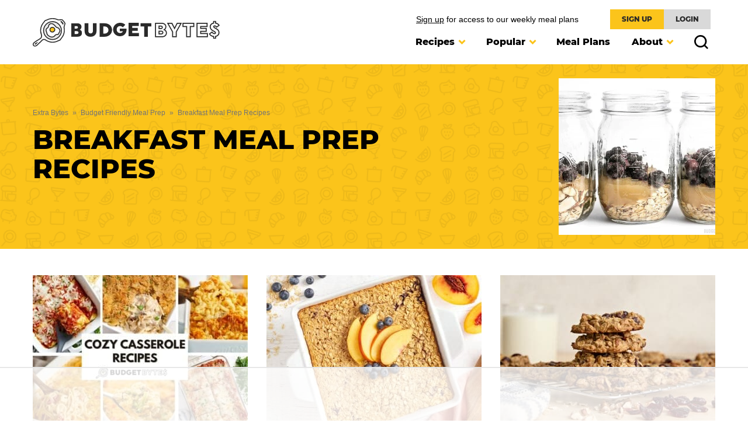

--- FILE ---
content_type: text/html
request_url: https://api.intentiq.com/profiles_engine/ProfilesEngineServlet?at=39&mi=10&dpi=936734067&pt=17&dpn=1&iiqidtype=2&iiqpcid=a4644b19-ef3d-4628-8f3c-2f0b1bd41564&iiqpciddate=1768932225182&pcid=5657fdd0-d9c4-4be9-a719-49ebc74bc6cf&idtype=3&gdpr=0&japs=false&jaesc=0&jafc=0&jaensc=0&jsver=0.33&testGroup=A&source=pbjs&ABTestingConfigurationSource=group&abtg=A&vrref=https%3A%2F%2Fwww.budgetbytes.com
body_size: 56
content:
{"abPercentage":97,"adt":1,"ct":2,"isOptedOut":false,"data":{"eids":[]},"dbsaved":"false","ls":true,"cttl":86400000,"abTestUuid":"g_1fb0bc00-05e3-48ec-9bdb-ddd74c699aae","tc":9,"sid":1836568439}

--- FILE ---
content_type: text/plain
request_url: https://rtb.openx.net/openrtbb/prebidjs
body_size: -84
content:
{"id":"16298fbd-b22a-4ee3-b278-2bd0d3e44e79","nbr":0}

--- FILE ---
content_type: text/plain; charset=UTF-8
request_url: https://at.teads.tv/fpc?analytics_tag_id=PUB_17002&tfpvi=&gdpr_consent=&gdpr_status=22&gdpr_reason=220&ccpa_consent=&sv=prebid-v1
body_size: 56
content:
OWZkNWFjODctYWJlMC00MGJlLTg0YjEtYWVmNjE1ODg2MjI2Iy04LTQ=

--- FILE ---
content_type: image/svg+xml
request_url: https://www.budgetbytes.com/wp-content/themes/budgetbytes-2022/assets/images/menu-arrow-yellow.svg
body_size: -399
content:
<svg width="13" height="9" viewBox="0 0 13 9" fill="none" xmlns="http://www.w3.org/2000/svg">
<path fill-rule="evenodd" clip-rule="evenodd" d="M0.5 2.12132L2.62132 0L6.56066 3.93934L10.5 0L12.6213 2.12132L6.56066 8.18198L0.5 2.12132Z" fill="#FBC41C"/>
</svg>
